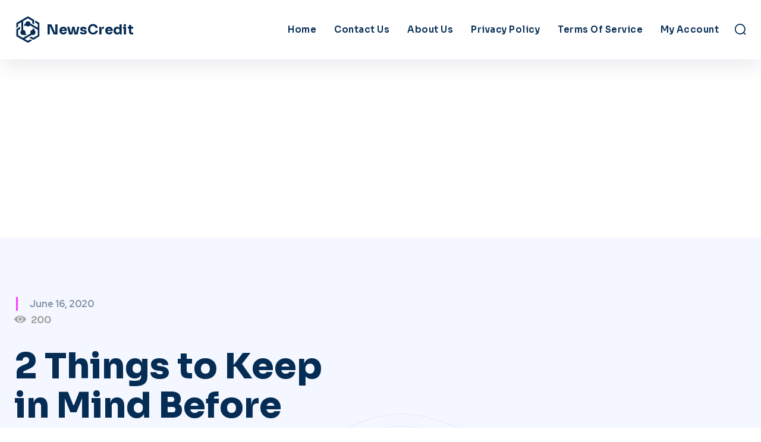

--- FILE ---
content_type: text/html; charset=utf-8
request_url: https://www.google.com/recaptcha/api2/aframe
body_size: 268
content:
<!DOCTYPE HTML><html><head><meta http-equiv="content-type" content="text/html; charset=UTF-8"></head><body><script nonce="MI4o5hqDc4bPZXqI12WtKQ">/** Anti-fraud and anti-abuse applications only. See google.com/recaptcha */ try{var clients={'sodar':'https://pagead2.googlesyndication.com/pagead/sodar?'};window.addEventListener("message",function(a){try{if(a.source===window.parent){var b=JSON.parse(a.data);var c=clients[b['id']];if(c){var d=document.createElement('img');d.src=c+b['params']+'&rc='+(localStorage.getItem("rc::a")?sessionStorage.getItem("rc::b"):"");window.document.body.appendChild(d);sessionStorage.setItem("rc::e",parseInt(sessionStorage.getItem("rc::e")||0)+1);localStorage.setItem("rc::h",'1768434464258');}}}catch(b){}});window.parent.postMessage("_grecaptcha_ready", "*");}catch(b){}</script></body></html>